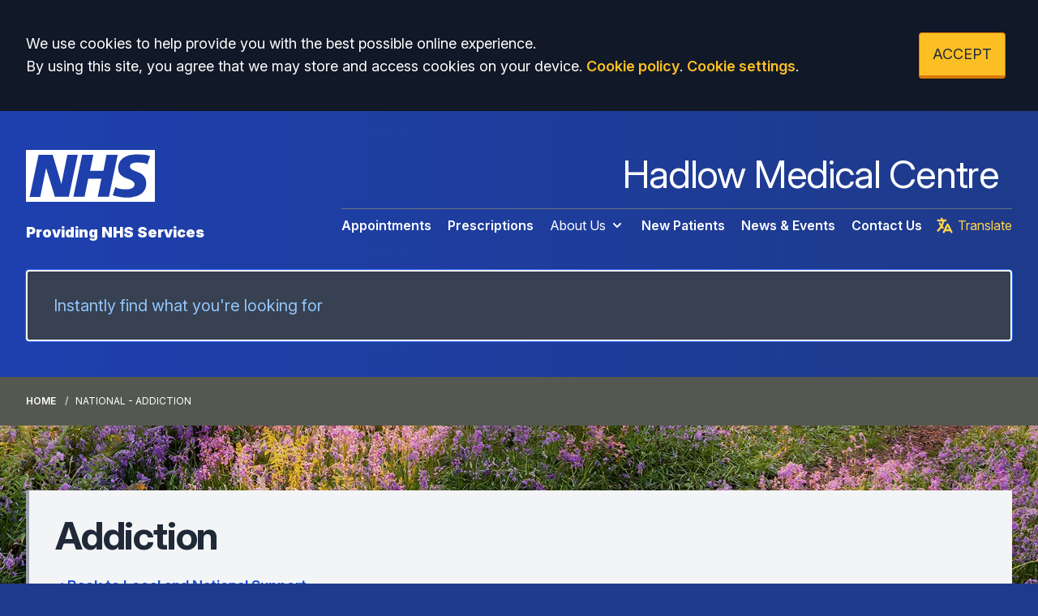

--- FILE ---
content_type: text/html; charset=utf-8
request_url: https://www.hadlowmedicalcentre.nhs.uk/ns-addiction
body_size: 10000
content:
<!DOCTYPE html>
<html lang="en">
<head>
	<meta charset="utf-8">
	<meta http-equiv="X-UA-Compatible" content="IE=Edge">
	<meta name="viewport" content="width=device-width, initial-scale=1.0">
	<meta name="brand" content="treeviewdesigns">
	<meta name="theme" content="Luna">
	<meta name="csrf-token" content="1WyUTpcET20aU90Lfc11CtEgIHUyr2i2vIENtdKO">
	<meta name="search" content="{&quot;type&quot;:&quot;algolia&quot;,&quot;index&quot;:&quot;site_index&quot;,&quot;app_id&quot;:&quot;XJK20R42LC&quot;,&quot;search_key&quot;:&quot;0d355553d1de4197ef6043283ae0947b&quot;,&quot;show_logo&quot;:&quot;true&quot;}">
	<meta name="js-files" content="{&quot;images\/structure\/search-by-algolia-light-background.svg&quot;:&quot;https:\/\/d2m1owqtx0c1qg.cloudfront.net\/themes\/luna\/default\/images\/structure\/search-by-algolia-light-background.svg&quot;}">
	<meta name="opening-hours" content="{&quot;monday&quot;:{&quot;from&quot;:&quot;08:00&quot;,&quot;to&quot;:&quot;18:30&quot;,&quot;is_closed&quot;:false},&quot;tuesday&quot;:{&quot;from&quot;:&quot;08:00&quot;,&quot;to&quot;:&quot;18:30&quot;,&quot;is_closed&quot;:false},&quot;wednesday&quot;:{&quot;from&quot;:&quot;08:00&quot;,&quot;to&quot;:&quot;13:00&quot;,&quot;is_closed&quot;:false},&quot;thursday&quot;:{&quot;from&quot;:&quot;08:00&quot;,&quot;to&quot;:&quot;18:30&quot;,&quot;is_closed&quot;:false},&quot;friday&quot;:{&quot;from&quot;:&quot;08:00&quot;,&quot;to&quot;:&quot;18:30&quot;,&quot;is_closed&quot;:false},&quot;saturday&quot;:{&quot;from&quot;:&quot;00:00&quot;,&quot;to&quot;:&quot;00:00&quot;,&quot;is_closed&quot;:false},&quot;sunday&quot;:{&quot;from&quot;:null,&quot;to&quot;:null,&quot;is_closed&quot;:true}}">
	<meta name="nav" content="{&quot;main&quot;:[{&quot;id&quot;:36,&quot;master_id&quot;:1,&quot;label&quot;:&quot;Appointments&quot;,&quot;type&quot;:&quot;internal-resource&quot;,&quot;url&quot;:&quot;\/appointments&quot;,&quot;body&quot;:null,&quot;target&quot;:&quot;_self&quot;,&quot;rel&quot;:null,&quot;subs&quot;:[]},{&quot;id&quot;:22,&quot;master_id&quot;:1,&quot;label&quot;:&quot;Prescriptions&quot;,&quot;type&quot;:&quot;internal-resource&quot;,&quot;url&quot;:&quot;\/repeat-prescriptions&quot;,&quot;body&quot;:null,&quot;target&quot;:&quot;_self&quot;,&quot;rel&quot;:null,&quot;subs&quot;:[]},{&quot;id&quot;:27,&quot;master_id&quot;:1,&quot;label&quot;:&quot;About Us&quot;,&quot;type&quot;:&quot;links-sub-navigation&quot;,&quot;url&quot;:null,&quot;body&quot;:null,&quot;target&quot;:&quot;_self&quot;,&quot;rel&quot;:null,&quot;subs&quot;:[{&quot;id&quot;:28,&quot;master_id&quot;:27,&quot;label&quot;:&quot;About Us&quot;,&quot;type&quot;:&quot;internal-resource&quot;,&quot;url&quot;:&quot;\/about-us&quot;,&quot;body&quot;:null,&quot;target&quot;:&quot;_self&quot;,&quot;rel&quot;:null,&quot;subs&quot;:[]},{&quot;id&quot;:43,&quot;master_id&quot;:27,&quot;label&quot;:&quot;Opening Hours&quot;,&quot;type&quot;:&quot;internal-resource&quot;,&quot;url&quot;:&quot;\/opening-closing-hours&quot;,&quot;body&quot;:null,&quot;target&quot;:&quot;_self&quot;,&quot;rel&quot;:null,&quot;subs&quot;:[]},{&quot;id&quot;:42,&quot;master_id&quot;:27,&quot;label&quot;:&quot;Policies &amp; Procedures&quot;,&quot;type&quot;:&quot;internal-resource&quot;,&quot;url&quot;:&quot;\/policies-procedures&quot;,&quot;body&quot;:null,&quot;target&quot;:&quot;_self&quot;,&quot;rel&quot;:null,&quot;subs&quot;:[]},{&quot;id&quot;:47,&quot;master_id&quot;:27,&quot;label&quot;:&quot;Leave a Review&quot;,&quot;type&quot;:&quot;external-resource&quot;,&quot;url&quot;:&quot;https:\/\/www.nhs.uk\/services\/gp-surgery\/hadlow-medical-centre\/X41713\/leave-a-review&quot;,&quot;body&quot;:null,&quot;target&quot;:&quot;_blank&quot;,&quot;rel&quot;:&quot;nofollow noopener&quot;,&quot;subs&quot;:[]},{&quot;id&quot;:37,&quot;master_id&quot;:27,&quot;label&quot;:&quot;Meet The Team&quot;,&quot;type&quot;:&quot;internal-resource&quot;,&quot;url&quot;:&quot;\/team&quot;,&quot;body&quot;:null,&quot;target&quot;:&quot;_self&quot;,&quot;rel&quot;:null,&quot;subs&quot;:[]},{&quot;id&quot;:44,&quot;master_id&quot;:27,&quot;label&quot;:&quot;Patient Group&quot;,&quot;type&quot;:&quot;internal-resource&quot;,&quot;url&quot;:&quot;\/about-the-ppg&quot;,&quot;body&quot;:null,&quot;target&quot;:&quot;_self&quot;,&quot;rel&quot;:null,&quot;subs&quot;:[]},{&quot;id&quot;:40,&quot;master_id&quot;:27,&quot;label&quot;:&quot;Job Vacancies&quot;,&quot;type&quot;:&quot;internal-resource&quot;,&quot;url&quot;:&quot;\/jobs&quot;,&quot;body&quot;:null,&quot;target&quot;:&quot;_self&quot;,&quot;rel&quot;:null,&quot;subs&quot;:[]}]},{&quot;id&quot;:21,&quot;master_id&quot;:1,&quot;label&quot;:&quot;New Patients&quot;,&quot;type&quot;:&quot;internal-resource&quot;,&quot;url&quot;:&quot;\/new-patient-registration&quot;,&quot;body&quot;:null,&quot;target&quot;:&quot;_self&quot;,&quot;rel&quot;:null,&quot;subs&quot;:[]},{&quot;id&quot;:41,&quot;master_id&quot;:1,&quot;label&quot;:&quot;News &amp; Events&quot;,&quot;type&quot;:&quot;internal-resource&quot;,&quot;url&quot;:&quot;\/news-events&quot;,&quot;body&quot;:null,&quot;target&quot;:&quot;_self&quot;,&quot;rel&quot;:null,&quot;subs&quot;:[]},{&quot;id&quot;:46,&quot;master_id&quot;:1,&quot;label&quot;:&quot;Contact Us&quot;,&quot;type&quot;:&quot;internal-resource&quot;,&quot;url&quot;:&quot;\/contact&quot;,&quot;body&quot;:null,&quot;target&quot;:&quot;_self&quot;,&quot;rel&quot;:null,&quot;subs&quot;:[]}],&quot;footer&quot;:[{&quot;id&quot;:10,&quot;master_id&quot;:2,&quot;label&quot;:&quot;Terms of Use&quot;,&quot;type&quot;:&quot;internal-resource&quot;,&quot;url&quot;:&quot;\/cookies&quot;,&quot;body&quot;:null,&quot;target&quot;:&quot;_self&quot;,&quot;rel&quot;:null,&quot;subs&quot;:[]},{&quot;id&quot;:11,&quot;master_id&quot;:2,&quot;label&quot;:&quot;Disclaimer&quot;,&quot;type&quot;:&quot;internal-resource&quot;,&quot;url&quot;:&quot;\/events&quot;,&quot;body&quot;:null,&quot;target&quot;:&quot;_self&quot;,&quot;rel&quot;:null,&quot;subs&quot;:[]},{&quot;id&quot;:12,&quot;master_id&quot;:2,&quot;label&quot;:&quot;Accessibility Statement&quot;,&quot;type&quot;:&quot;internal-resource&quot;,&quot;url&quot;:&quot;\/cookies&quot;,&quot;body&quot;:null,&quot;target&quot;:&quot;_self&quot;,&quot;rel&quot;:null,&quot;subs&quot;:[]},{&quot;id&quot;:14,&quot;master_id&quot;:2,&quot;label&quot;:&quot;Cookies&quot;,&quot;type&quot;:&quot;internal-resource&quot;,&quot;url&quot;:&quot;\/cookies&quot;,&quot;body&quot;:null,&quot;target&quot;:&quot;_self&quot;,&quot;rel&quot;:null,&quot;subs&quot;:[]},{&quot;id&quot;:15,&quot;master_id&quot;:2,&quot;label&quot;:&quot;Site Map&quot;,&quot;type&quot;:&quot;external-resource&quot;,&quot;url&quot;:&quot;sitemap.xml&quot;,&quot;body&quot;:null,&quot;target&quot;:&quot;_self&quot;,&quot;rel&quot;:null,&quot;subs&quot;:[]}]}">
	<meta name="cookies" content="{&quot;third_party_cookies&quot;:&quot;off&quot;,&quot;third_party_enabled&quot;:false}">
	<meta name="insights" content="{&quot;enabled&quot;:false,&quot;feedbackEnabled&quot;:true,&quot;gtm_id&quot;:null}">
	<meta name="captcha-site-key" content="6LfalawUAAAAADxNuMFBhB5SYKFDPxeVt3Tj4Dhn">
	<title>NS - Addiction</title><meta name="description" content="NS - Addiction"><meta name="author" content="Tree View Designs"><meta name="google-maps-api-key" content="">
	<link rel="apple-touch-icon" sizes="57x57" href="https://d2m1owqtx0c1qg.cloudfront.net/themes/resources/favicon/apple-icon-57x57.png">
<link rel="apple-touch-icon" sizes="60x60" href="https://d2m1owqtx0c1qg.cloudfront.net/themes/resources/favicon/apple-icon-60x60.png">
<link rel="apple-touch-icon" sizes="72x72" href="https://d2m1owqtx0c1qg.cloudfront.net/themes/resources/favicon/apple-icon-72x72.png">
<link rel="apple-touch-icon" sizes="76x76" href="https://d2m1owqtx0c1qg.cloudfront.net/themes/resources/favicon/apple-icon-76x76.png">
<link rel="apple-touch-icon" sizes="114x114" href="https://d2m1owqtx0c1qg.cloudfront.net/themes/resources/favicon/apple-icon-114x114.png">
<link rel="apple-touch-icon" sizes="120x120" href="https://d2m1owqtx0c1qg.cloudfront.net/themes/resources/favicon/apple-icon-120x120.png">
<link rel="apple-touch-icon" sizes="144x144" href="https://d2m1owqtx0c1qg.cloudfront.net/themes/resources/favicon/apple-icon-144x144.png">
<link rel="apple-touch-icon" sizes="152x152" href="https://d2m1owqtx0c1qg.cloudfront.net/themes/resources/favicon/apple-icon-152x152.png">
<link rel="apple-touch-icon" sizes="180x180" href="https://d2m1owqtx0c1qg.cloudfront.net/themes/resources/favicon/apple-icon-180x180.png">
<link rel="icon" type="image/png" sizes="192x192"  href="https://d2m1owqtx0c1qg.cloudfront.net/themes/resources/favicon/android-icon-192x192.png">
<link rel="icon" type="image/png" sizes="32x32" href="https://d2m1owqtx0c1qg.cloudfront.net/themes/resources/favicon/favicon-32x32.png">
<link rel="icon" type="image/png" sizes="96x96" href="https://d2m1owqtx0c1qg.cloudfront.net/themes/resources/favicon/favicon-96x96.png">
<link rel="icon" type="image/png" sizes="16x16" href="https://d2m1owqtx0c1qg.cloudfront.net/themes/resources/favicon/favicon-16x16.png">
<link rel="manifest" href="https://d2m1owqtx0c1qg.cloudfront.net/themes/resources/favicon/manifest.json">
<meta name="msapplication-TileColor" content="#ffffff">
<meta name="msapplication-TileImage" content="https://d2m1owqtx0c1qg.cloudfront.net/themes/resources/favicon/ms-icon-144x144.png">
<meta name="theme-color" content="#ffffff">	<style>
		:root {--font-size: 1.125rem;--line-height: 1.75rem;--color-bg: #1E3A8A;--color-text: #333333;--color-anchor-text: #1D4ED8;--color-anchor-text-hover: #131212;--color-anchor-bg: transparent;--color-anchor-bg-hover: #F8E71C;--color-primary: #234E81;--color-primary-reverse: #ffffff;--color-primary-hover: #0380B3;--color-primary-border: #001927;--color-secondary: #487517;--color-secondary-reverse: #ffffff;--color-secondary-hover: #50801C;--color-secondary-border: #33550E;--color-brand-three: #374151;--color-brand-three-reverse: #ffffff;--color-brand-three-hover: #4B5563;--color-brand-three-border: #1F2937;--color-brand-four: #14406B;--color-brand-four-reverse: #ffffff;--color-brand-four-hover: #059669;--color-brand-four-border: #065F46;--color-brand-five: #5f2861;--color-brand-five-reverse: #ffffff;--color-brand-five-hover: #9B9B9B;--color-brand-five-border: #065F46;--color-breadcrumbs-bg: #545850;--color-breadcrumbs-text: #FFFFFF;--color-breadcrumbs-hover: #F8E71C;--color-breadcrumbs-active: #FFFFFF;--color-breaking-news-bg: #ffeb3b;--color-breaking-news-heading: #212b32;--color-breaking-news-text: #212b32;--color-breaking-news-anchor: #005eb8;--color-breaking-news-anchor-hover: #ffffff;--color-breaking-news-anchor-hover-bg: #005eb8;--color-breaking-news-cursor: #212b32;--color-breaking-news-navigation: #212b32;--color-breaking-news-navigation-hover: #005eb8;--color-feedback-bg: #111827;--color-feedback-heading: #fde047;--color-feedback-sub-heading: #ffffff;--color-feedback-text: #ffffff;--color-feedback-button-bg: #005eb8;--color-feedback-button-text: #ffffff;--color-feedback-button-bg-hover: #005eb8;--color-feedback-button-text-hover: #ffffff;--color-feedback-ping: #fde047;--color-feedback-ping-hover: #fde047;--padding-top-segment-default: 2rem;--padding-bottom-segment-default: 2rem;--padding-top-segment-sm: 2.5rem;--padding-bottom-segment-sm: 2.5rem;--padding-top-segment-md: 4rem;--padding-bottom-segment-md: 4rem;--padding-top-segment-lg: 5rem;--padding-bottom-segment-lg: 5rem;--padding-top-segment-xl: 5rem;--padding-bottom-segment-xl: 5rem;--padding-top-segment-2xl: 5rem;--padding-bottom-segment-2xl: 5rem}
	</style>
	<link rel="stylesheet" href="https://d2m1owqtx0c1qg.cloudfront.net/themes/luna/default/dist/css/app.css?v=08b6774044a480f730014f3f64e91201">
	<script async src="https://d2m1owqtx0c1qg.cloudfront.net/themes/luna/default/dist/js/head.js?v=08b6774044a480f730014f3f64e91201"></script>
	<meta property="og:title" content="NS - Addiction" />
<meta property="og:type" content="website" />
<meta property="og:url" content="https://www.hadlowmedicalcentre.nhs.uk/ns-addiction" />
	 <style>
     a {
         font-weight:600;
     }
 </style>
	
	<script src="https://www.google.com/recaptcha/api.js" defer></script>
		</head>
<body>
<main class="relative">
		<div id="app" >

		
		<cookie-consent accept-all-label="ACCEPT">
			<template v-slot:consent="{ toggle }">
				<p class="text-white lg:mb-0">We use cookies to help provide you with the best possible online experience.<br />By using this site, you agree that we may store and access cookies on your device. <a href="/cookies" class="text-yellow-400 hover:text-gray-400">Cookie policy</a>.
<a href="#" @click.prevent="toggle" class="text-yellow-400 hover:text-gray-400">Cookie settings</a>.</p>
			</template>
			<template v-slot:setup>
				<cookie-setup
					wrapper-class="mt-6 pt-6 border-t border-solid border-gray-600"
					on-label="On" off-label="Off"
					confirm-selection-label="Confirm selection"
				>
					<template v-slot:functional>
						<h3 class="text-yellow-400">Functional Cookies</h3><p class="text-white">Functional Cookies are enabled by default at all times so that we can save your preferences for cookie settings and ensure site works and delivers best experience.</p>
					</template>
					<template v-slot:third-party>
						<h3 class="text-yellow-400">3rd Party Cookies</h3><p class="text-white">This website uses Google Analytics to collect anonymous information such as the number of visitors to the site, and the most popular pages.<br />Keeping this cookie enabled helps us to improve our website.</p>
					</template>
				</cookie-setup>
			</template>
		</cookie-consent>

		

		<google-translate-dialog></google-translate-dialog>
<header id="header" class="bg-gradient-to-r from-blue-800 to-blue-900">
    <div class="container xl:py-6">
        <div class="xl:flex xl:flex-row items-center">
            <div class="xl:flex-1 py-6 xl:pr-10 flex justify-center xl:justify-start">
                <a href="/" class="inline-block text-center xl:text-left hover:bg-transparent focus:bg-transparent">
                    <svg aria-hidden="true" role="img" class="h-16 w-auto text-white inline-flex mb-4" xmlns="http://www.w3.org/2000/svg" fill="currentColor" viewBox="0 0 70.4 28.3">
                        <path class="st0" d="M70.4,28.3V0H0v28.3H70.4L70.4,28.3z M28.3,2.7l-4.9,22.8h-7.6L11,9.8H11L7.8,25.6H2L6.9,2.7h7.7l4.7,15.8h0.1
                            l3.2-15.8H28.3L28.3,2.7z M50.1,2.7l-4.8,22.8h-6.1l2-9.8H34l-2,9.8h-6.1l4.8-22.8h6.1l-1.8,8.7h7.3L44,2.7H50.1L50.1,2.7z
                             M67.8,3.4l-1.5,4.5c-1.2-0.6-2.8-1-5.1-1c-2.4,0-4.4,0.4-4.4,2.2c0,3.2,8.9,2,8.9,9c0,6.3-5.9,7.9-11.2,7.9
                            c-2.4,0-5.1-0.6-7.1-1.2l1.4-4.6c1.2,0.8,3.6,1.3,5.6,1.3c1.9,0,4.9-0.4,4.9-2.7c0-3.7-8.9-2.3-8.9-8.7c0-5.9,5.2-7.7,10.2-7.7
                            C63.6,2.3,66.2,2.6,67.8,3.4L67.8,3.4z"/>
                    </svg>
                    <p class="mt-2 mb-0 text-lg text-white block"><strong>Providing NHS Services</strong></p>
                </a>
            </div>
            <div class="xl:flex-shrink">
                <div class="flex items-center justify-center xl:justify-end  border-b border-gray-500 border-b-0 pb-4">
                    <h1 class="text-white pr-4 mb-0">Hadlow Medical Centre</h1>

                </div>
                <div class="xl:flex">
                    <main-navigation-toggler></main-navigation-toggler>
                    <main-navigation></main-navigation>
                    <google-translate-toggle class="hidden xl:inline-flex text-base text-yellow-300 hover:text-yellow-400 focus:text-secondary py-2 ml-4">
                        <google-translate-icon class="h-6 w-6 mr-1"></google-translate-icon> Translate
                    </google-translate-toggle>
                </div>
            </div>
        </div>
        <div class="pt-2 pb-6 flex xl:block">
            <google-translate-toggle class="inline-flex xl:hidden w-12 md:w-24 items-center justify-center mr-2 bg-yellow-300 text-yellow-800 rounded border-2 border-yellow-500 py-3">
                <google-translate-icon class="h-6 w-6"></google-translate-icon>
            </google-translate-toggle>
            <search-form input-class="py-3 md:py-7 pl-4 pr-12 md:pl-8 md:pr-16 block w-full shadow-inner bg-brand-three shadow text-white text-base md:text-xl border-2 focus:border-white border-secondary placeholder-blue-300 rounded"></search-form>
        </div>
    </div>
</header>
<show-if-path :paths="['/']">
    <div class="w-full">
        <braking-news-feed></braking-news-feed>
    </div>
</show-if-path>

					<div class="breadcrumbs">

    <nav class="container" aria-label="You are here:">

        
            
                <a href="/" class="whitespace-nowrap">Home</a>

            
        
            
                <span class="whitespace-nowrap">
                    National - Addiction
                </span>

            
        
    </nav>

</div>		
		<section>
			    <div class="segment bg-cover bg-center bg-no-repeat bg-fixed xl:py-20" style="background-image:url(&quot;/media/content/images/backgrounds/slim-background3.webp&quot;);"><div class="container"><div class="bg-gray-100 text-gray-800 border-l-4 border-gray-400 p-8 pb-4">
<h1 class="lg:text-5xl"><strong>Addiction</strong></h1>

<p><a href="/self-help-local-national-support">&lt; Back to Local and National Support</a></p>
</div>
</div></div><div class="segment bg-gray-100"><div class="container"><div class="grid gap-6 lg:grid-cols-2 lg:gap-12">
<div class="bg-white p-10 rounded shadow">
<h2><strong>We are With You</strong></h2>

<p>We Are With You provides free, confidential support to people who have issues with drugs, alcohol or mental health.We work with people on their own goals, whether that’s staying safe and healthy, making small changes or stopping an unwanted habit altogether.</p>

<p class="mb-0"><a class="inline-flex items-center" href="https://www.wearewithyou.org.uk/" rel="noopener noreferrer nofollow" target="_blank" title="With You Websites (Opens in new window)">Website</a></p>

<p class="mb-0"><a class="inline-flex items-center" href="https://www.facebook.com/wearewithyoucharity" rel="noopener noreferrer nofollow" target="_blank" title="With You Facebook (Opens in new window)">Facebook</a></p>

<p class="mb-0"><a class="inline-flex items-center" href="https://twitter.com/wearewithyou" rel="noopener noreferrer nofollow" target="_blank" title="With You Twitter (Opens in new window)">Twitter</a></p>
</div>

<div class="bg-white p-10 rounded shadow">
<h2><strong>Drug FAM</strong></h2>

<p>A lifeline of safe, caring and professional support to families, friends and partners who are struggling to cope with the nightmare of a loved one’s addiction to drugs or alcohol and to those who have been bereaved by addiction or related causes.</p>

<p class="mb-0"><a class="inline-flex items-center" href="tel:03008883853" rel="noopener noreferrer nofollow" target="_blank" title="Telephone">0300 888 3853</a></p>

<p class="mb-0"><a class="inline-flex items-center" href="https://www.drugfam.co.uk/" rel="noopener noreferrer nofollow" target="_blank" title="Drug FAM (Opens in new window)">Website</a></p>

<p class="mb-0"><a class="inline-flex items-center" href="https://www.facebook.com/DrugFAM/" rel="noopener noreferrer nofollow" target="_blank" title="Drug FAM Facebook (Opens in new window)">Facebook</a></p>

<p class="mb-0"><a class="inline-flex items-center" href="https://twitter.com/drugfam?lang=en" rel="noopener noreferrer nofollow" target="_blank" title="Drug Fam Twitter (Opens in new window)">Twitter</a></p>
</div>

<div class="bg-white p-10 rounded shadow">
<h2><b>Be Gamble Aware</b></h2>

<p>Free, confidential help for anyone who is worried about their or someone else’s gambling. If you need help right away, call or live chat with an Adviser now through the National Gambling Treatment Service - available 24/7 for advice and help finding the right support.</p>

<p class="mb-0"><a class="inline-flex items-center" href="tel:08088020133" rel="noopener noreferrer nofollow" target="_blank" title="Telephone">0808 8020 133</a></p>

<p class="mb-0"><a class="inline-flex items-center" href="https://www.begambleaware.org/" rel="noopener noreferrer nofollow" target="_blank" title="Be Gamble Aware Website (Opens in new window)">Website</a></p>

<p class="mb-0"><a class="inline-flex items-center" href="https://www.facebook.com/BeGambleAware/" rel="noopener noreferrer nofollow" target="_blank" title="Facebook (Opens in new window)">Facebook</a></p>

<p class="mb-0"><a class="inline-flex items-center" href="https://twitter.com/begambleaware" rel="noopener noreferrer nofollow" target="_blank" title="Twitter (Opens in new window)">Twitter</a></p>
</div>

<div class="bg-white p-10 rounded shadow">
<h2><strong>Talk to Frank</strong></h2>

<p>If you have a problem with drugs Talk to Frank for friendly, confidential drugs advice.</p>

<p class="mb-0"><a class="inline-flex items-center" href="tel:03001236600" rel="noopener noreferrer nofollow" target="_blank" title="Telephone">0300 123 6600</a></p>

<p class="mb-0"><a class="inline-flex items-center" href="https://www.talktofrank.com/" rel="noopener noreferrer nofollow" target="_blank" title="Website (Opens in new window)">Website</a></p>
</div>

<div class="bg-white p-10 rounded shadow">
<h2><strong>Turning Point</strong></h2>

<p>Every 30 minutes someone leaves Turning Point's services drink or drugs free. Turning Point offer you or a loved one a range of services depending on what you need, from detox and residential rehab to supported living and aftercare support.</p>

<p class="mb-0"><a class="inline-flex items-center" href="https://www.turning-point.co.uk/services/drug-and-alcohol-support.html" rel="noopener noreferrer nofollow" target="_blank" title="Website (Opens in new window)">Website</a></p>

<p class="mb-0"><a class="inline-flex items-center" href="https://en-gb.facebook.com/TurningPointSocialEnterprise/" rel="noopener noreferrer nofollow" target="_blank" title="Facebook (Opens in new window)">Facebook</a></p>

<p class="mb-0"><a class="inline-flex items-center" href="https://twitter.com/TurningPointUK" rel="noopener noreferrer nofollow" target="_blank" title="Twitter (Opens in new window)">Twitter</a></p>
</div>

<div class="bg-white p-10 rounded shadow">
<h2><strong>Alcoholics Anonymous</strong></h2>

<p>Alcoholics Anonymous (AA) is a fellowship of men and women who share their experience, strength and hope with each other that they may solve their common problem and help others to recover from alcoholism. The only requirement for membership is a desire to stop drinking.</p>

<p class="mb-0"><a class="inline-flex items-center" href="tel:08009177650" rel="noopener noreferrer nofollow" target="_blank" title="Website (Opens in new window)">0800 9177 650</a></p>

<p class="mb-0"><a class="inline-flex items-center" href="https://www.alcoholics-anonymous.org.uk/" rel="noopener noreferrer nofollow" target="_blank" title="Website (Opens in new window)">Website</a></p>
</div>
</div>
</div></div>
		</section>

		
					<div><footer class="text-gray-600 body-font bg-blue-800">
      <div class="container px-5 py-8 lg:pt-24 lg:pb-16 mx-auto flex md:items-center lg:items-start md:flex-row md:flex-nowrap flex-wrap flex-col">
        <div class="w-64 flex-shrink-0 md:mx-0 mx-auto text-center md:text-left">
          <svg aria-hidden="true" role="img" class="h-16 w-auto text-white inline-flex mb-4" xmlns="http://www.w3.org/2000/svg" fill="currentColor" viewBox="0 0 70.4 28.3">
              <path class="st0" d="M70.4,28.3V0H0v28.3H70.4L70.4,28.3z M28.3,2.7l-4.9,22.8h-7.6L11,9.8H11L7.8,25.6H2L6.9,2.7h7.7l4.7,15.8h0.1
                  l3.2-15.8H28.3L28.3,2.7z M50.1,2.7l-4.8,22.8h-6.1l2-9.8H34l-2,9.8h-6.1l4.8-22.8h6.1l-1.8,8.7h7.3L44,2.7H50.1L50.1,2.7z
                   M67.8,3.4l-1.5,4.5c-1.2-0.6-2.8-1-5.1-1c-2.4,0-4.4,0.4-4.4,2.2c0,3.2,8.9,2,8.9,9c0,6.3-5.9,7.9-11.2,7.9
                  c-2.4,0-5.1-0.6-7.1-1.2l1.4-4.6c1.2,0.8,3.6,1.3,5.6,1.3c1.9,0,4.9-0.4,4.9-2.7c0-3.7-8.9-2.3-8.9-8.7c0-5.9,5.2-7.7,10.2-7.7
                  C63.6,2.3,66.2,2.6,67.8,3.4L67.8,3.4z"/>
          </svg>
          <p class="mt-2 text-lg text-white"><strong>Providing NHS Services</strong></p>
          <p class="text-white">Hadlow Medical Centre<br />
            School Lane<br />
             Hadlow<br />
             Tonbridge<br />
             Kent<br />
             TN11 0ET
          </p>
          
         <p class="text-white"><strong>Telephone:</strong> <a class="text-white" href="tel:01732667443">01732 667 443</a>
        <p class="text-white"> <a class="text-white" href="/friends-family-test">Friends & Family Test</a>
        </div>
        <div class="flex-grow flex flex-wrap md:pl-20 md:mt-0 mt-10 md:text-left text-center">
          <div class="lg:w-1/4 md:w-1/2 w-full px-4">
            <h2 class="font-bold text-yellow-400 tracking-widest text-xl mb-3">PRACTICE INFO</h2>
            <ul class="list-none mb-10 ml-0">
              <li>
                <a class="text-white hover:text-black" href="/about-us">About Us</a>
              </li>
              <li>
                <a class="text-white hover:text-black" href="/gp-net-earnings">GP Net Earnings</a>
              </li>
              
              <li>
                <a class="text-white hover:text-black" href="/team">Meet The Team</a>
              </li>
              <li>
                <a class="text-white hover:text-black" href="/jobs">Jobs</a>
              </li>
              <li>
                <a class="text-white hover:text-black" href="/about-the-ppg">Patient Group</a>
               
              </li>
              <li>
                <a class="text-white hover:text-black" href="/policies-procedures">Practice Policies</a>
              </li>
              <!--
                 <li>
                <a class="text-white hover:text-black" href="https://www.england.nhs.uk/long-read/you-and-your-general-practice-english/" target="_blank" title="NHS Website (Opens in new window)">You and Your General Practice</a>
              </li>
              -->
            </ul>
          </div>
          <div class="lg:w-1/4 md:w-1/2 w-full px-4">
            <h2 class="font-bold text-yellow-400 tracking-widest text-xl mb-3">LEGAL</h2>
            <ul class="list-none mb-10 ml-0">
              <li>
                <a class="text-white hover:text-black" href="/terms-of-use">Terms of Use</a>
              </li>
              <li>
                <a class="text-white hover:text-black" href="/website-privacy">Website Privacy</a>
              </li>
              <li>
                <a class="text-white hover:text-black" href="/accessibility-statement">Accessibility</a>
              </li>
              <li>
                <a class="text-white hover:text-black" href="/cookies">Cookies</a>
              </li>
              <li>
                <a class="text-white hover:text-black" href="/copyright">Copyright</a>
              </li>
              <li>
                <a class="text-white hover:text-black" href="/complaints-procedure">Make a Complaint</a>
              </li>
              
            </ul>
          </div>
          <div class="lg:w-1/4 md:w-1/2 w-full px-4">
            <h2 class="font-bold text-yellow-400 tracking-widest text-xl mb-3">QUICK LINKS</h2>
            <ul class="list-none mb-10 ml-0">
              <li>
                <a class="text-white hover:text-black" href="/contact">Contact Us</a>
              </li>
              <li>
                <a class="text-white hover:text-black" href="/new-patient-registration">New Patients</a>
              </li>
              <li>
                <a class="text-white hover:text-black" href="/appointments">Appointments</a>
              </li>
              <li>
                <a class="text-white hover:text-black" href="/repeat-prescriptions">Prescriptions</a>
              </li>
              <li>
                <a class="text-white hover:text-black" href="/services">Services</a>
              </li>
              <li>
                <a class="text-white hover:text-black" href="/opening-closing-hours">Opening Times</a>
              </li>
            </ul>
          </div>
          <div class="lg:w-1/4 md:w-1/2 w-full px-4">
              <a href="https://www.cqc.org.uk/location/1-560678578" target="_blank" rel="nofollow noopener noreferrer" class="text-center">
                <span class="sr-only">The Care Quality Commission</span>
                <svg version="1.1" xmlns="http://www.w3.org/2000/svg" xmlns:xlink="http://www.w3.org/1999/xlink" x="0px" y="0px" class="w-full" viewBox="0 0 170.083 53.739" enable-background="new 0 0 170.083 53.739" xml:space="preserve">
                  <g>
                    <g>
                      <defs>
                        <rect width="170.083" height="53.739"></rect>
                      </defs>
                      <path fill="#FFFFFF" d="M72.831,30.204c-3.314,0-5.452,2.42-5.452,5.994
                        c0,3.596,2.115,5.947,5.288,5.947c3.29,0,5.43-2.375,5.43-5.947C78.097,32.554,76.005,30.204,72.831,30.204 M72.784,40.475
                        c-1.948,0-3.407-1.738-3.407-4.348c0-2.561,1.292-4.277,3.337-4.277c1.951,0,3.386,1.762,3.386,4.371
                        C76.1,38.808,74.901,40.475,72.784,40.475 M141.793,26.211c-0.683,0-1.222,0.542-1.222,1.223s0.539,1.223,1.222,1.223
                        c0.681,0,1.222-0.541,1.222-1.223S142.474,26.211,141.793,26.211 M61.764,40.311c-3.457,0-5.621-2.492-5.621-6.322
                        c0-3.926,2.587-6.254,5.785-6.254c2.209,0,3.596,0.941,3.786,1.059l0.915-1.457c-0.188-0.188-1.715-1.456-4.818-1.456
                        c-4.326,0-7.83,3.054-7.83,8.295c0,5.053,3.315,8.014,7.524,8.014c3.174,0,5.1-1.456,5.264-1.643l-0.915-1.457
                        C65.688,39.183,64.02,40.311,61.764,40.311 M150.397,30.204c-3.312,0-5.451,2.42-5.451,5.994c0,3.596,2.115,5.947,5.287,5.947
                        c3.291,0,5.429-2.375,5.429-5.947C155.662,32.554,153.573,30.204,150.397,30.204 M150.351,40.475
                        c-1.951,0-3.406-1.738-3.406-4.348c0-2.561,1.291-4.277,3.338-4.277c1.949,0,3.385,1.762,3.385,4.371
                        C153.667,38.808,152.467,40.475,150.351,40.475 M163.093,30.204c-1.929,0-3.361,1.035-3.552,1.152v-0.848h-1.783v11.377h1.995v-9
                        c0.096-0.073,1.527-0.989,2.988-0.989c0.703,0,1.291,0.261,1.597,0.565c0.586,0.586,0.612,1.527,0.612,2.961v6.463h1.994v-6.604
                        c0-1.832-0.047-3.01-1.127-4.091C165.466,30.838,164.665,30.204,163.093,30.204 M91.869,30.204c-1.718,0-3.009,0.729-3.949,1.317
                        c-0.519-0.707-1.366-1.317-2.798-1.317c-1.787,0-3.338,1.058-3.479,1.152v-0.848h-1.787v11.377h1.998v-9.049
                        c0.164-0.092,1.527-0.94,2.915-0.94c0.681,0,1.175,0.212,1.481,0.519c0.588,0.61,0.565,1.645,0.565,3.172v6.299h1.975v-6.369
                        c0-0.918,0-2.162-0.191-2.657c0.262-0.163,1.623-0.963,3.008-0.963c0.684,0,1.203,0.188,1.555,0.588
                        c0.589,0.636,0.564,2.046,0.564,2.75v6.651h1.998v-6.604c0-1.832-0.047-3.01-1.13-4.091
                        C94.242,30.838,93.442,30.204,91.869,30.204 M116.287,41.885h1.998V30.508h-1.998V41.885z M117.274,26.211
                        c-0.683,0-1.224,0.542-1.224,1.223s0.541,1.223,1.224,1.223c0.681,0,1.223-0.541,1.223-1.223S117.955,26.211,117.274,26.211
                        M109.916,30.204c-1.714,0-3.009,0.729-3.949,1.317c-0.516-0.707-1.362-1.317-2.795-1.317c-1.788,0-3.34,1.058-3.481,1.152v-0.848
                        h-1.787v11.377h1.998v-9.049c0.168-0.092,1.529-0.94,2.916-0.94c0.683,0,1.178,0.212,1.481,0.519
                        c0.589,0.61,0.565,1.645,0.565,3.172v6.299h1.975v-6.369c0-0.918,0-2.162-0.189-2.657c0.258-0.163,1.623-0.963,3.009-0.963
                        c0.68,0,1.198,0.188,1.553,0.588c0.586,0.636,0.562,2.046,0.562,2.75v6.651h2v-6.604c0-1.832-0.047-3.01-1.129-4.091
                        C112.291,30.838,111.492,30.204,109.916,30.204 M122.915,33.306c0-0.845,0.705-1.528,2.091-1.528s2.563,0.684,2.705,0.776
                        l0.749-1.339c-0.117-0.096-1.385-1.012-3.596-1.012c-2.324,0-3.971,1.293-3.971,3.219c0,3.621,5.615,3.104,5.615,5.431
                        c0,1.013-0.961,1.694-2.186,1.694c-1.643,0-2.795-0.729-3.031-0.87l-0.754,1.387c0.145,0.117,1.646,1.126,3.902,1.126
                        c2.235,0,4.164-1.268,4.164-3.477C128.604,35.093,122.915,35.493,122.915,33.306 M140.808,41.885h1.998V30.508h-1.998V41.885z
                        M132.603,33.306c0-0.845,0.705-1.528,2.092-1.528s2.562,0.684,2.705,0.776l0.75-1.339c-0.117-0.096-1.385-1.012-3.594-1.012
                        c-2.328,0-3.974,1.293-3.974,3.219c0,3.621,5.614,3.104,5.614,5.431c0,1.013-0.959,1.694-2.184,1.694
                        c-1.644,0-2.798-0.729-3.031-0.87l-0.754,1.387c0.144,0.117,1.646,1.126,3.904,1.126c2.23,0,4.158-1.268,4.158-3.477
                        C138.29,35.093,132.603,35.493,132.603,33.306"></path>
                      <path fill="#FFFFFF" d="M61.693,22.204c3.506,0,5.527-1.739,5.713-1.926l-1.37-2.206
                        c-0.255,0.14-1.905,1.278-3.949,1.278c-2.948,0-4.828-2.113-4.828-5.341c0-3.296,2.181-5.271,4.992-5.271
                        c2.252,0,3.507,1.068,3.692,1.184l1.417-2.158c-0.163-0.162-1.766-1.787-5.248-1.787c-4.621,0-8.151,3.086-8.151,8.243
                        C53.961,19.187,57.329,22.204,61.693,22.204 M68.305,18.418c0,2.161,1.415,3.67,3.691,3.67c1.811,0,3.018-0.929,3.227-1.07v0.815
                        h2.718v-6.849c0-1.487,0.023-2.671-0.93-3.623c-1.115-1.114-2.762-1.276-3.737-1.276c-2.625,0-4.181,1.09-4.342,1.229l1.043,1.998
                        c0.164-0.094,1.533-0.836,3.042-0.836c0.86,0,1.37,0.209,1.625,0.464c0.325,0.327,0.349,0.65,0.349,1.346h-0.326
                        C73.273,14.287,68.305,14.357,68.305,18.418 M74.991,19.023c-0.138,0.069-0.906,0.696-2.183,0.696
                        c-0.765,0-1.764-0.325-1.764-1.508c0-1.439,1.439-1.788,3.46-1.788h0.487V19.023z M82.551,14.333
                        c0.349-0.51,1.298-1.648,3.204-1.648c0.16,0,0.603,0.046,0.697,0.07l0.721-2.37c-0.07-0.022-0.489-0.3-1.305-0.3
                        c-2.274,0-3.688,1.601-3.782,1.764v-1.44h-2.669v11.424h3.134V14.333z M92.413,10.085c-3.248,0-5.478,2.6-5.478,6.105
                        c0,3.321,1.974,5.967,5.688,5.967c2.531,0,4.272-1.184,4.34-1.253l-1.02-1.996c-0.49,0.231-1.604,0.811-3.045,0.811
                        c-2.273,0-2.971-1.74-2.924-2.576h7.523c0-0.162,0.047-0.488,0.047-0.974C97.546,12.453,95.757,10.085,92.413,10.085
                        M89.952,14.89c0.232-1.416,1.113-2.482,2.532-2.482c1.927,0,2.159,1.857,2.159,2.482H89.952z M120.557,22.158
                        c1.623,0,3.04-1.045,3.226-1.184v0.86h2.67V10.41h-3.133v8.36c-0.188,0.139-1.115,0.719-2.115,0.719
                        c-0.742,0-1.09-0.279-1.228-0.418c-0.419-0.419-0.489-1.16-0.489-2.646V10.41h-3.135v6.154c0,1.485-0.047,3.203,1.23,4.481
                        C118.327,21.787,119.349,22.158,120.557,22.158 M134.612,21.019v0.815h2.717v-6.849c0-1.487,0.026-2.671-0.927-3.623
                        c-1.116-1.114-2.762-1.276-3.737-1.276c-2.625,0-4.181,1.09-4.343,1.229l1.044,1.998c0.164-0.094,1.531-0.836,3.04-0.836
                        c0.861,0,1.371,0.209,1.626,0.464c0.326,0.327,0.35,0.65,0.35,1.346h-0.325c-1.392,0-6.36,0.071-6.36,4.132
                        c0,2.161,1.414,3.67,3.689,3.67C133.197,22.088,134.405,21.16,134.612,21.019 M130.436,18.211c0-1.439,1.438-1.788,3.46-1.788
                        h0.486v2.6c-0.139,0.069-0.905,0.696-2.184,0.696C131.434,19.72,130.436,19.395,130.436,18.211 M141.999,5.023h-3.136v16.811
                        h3.136V5.023z M145.197,8.993c0.996,0,1.787-0.788,1.787-1.787c0-0.997-0.791-1.787-1.787-1.787c-0.997,0-1.788,0.79-1.788,1.787
                        C143.409,8.205,144.2,8.993,145.197,8.993 M146.776,10.41h-3.135v11.424h3.135V10.41z M154.88,19.534
                        c-1.371,0-1.44-1.044-1.44-1.949V13.01h3.252v-2.6h-3.252v-3.18h-3.132v3.18h-1.975v2.6h1.975v4.459c0,1.602,0,2.692,0.974,3.668
                        c0.765,0.766,1.927,1.021,2.948,1.021c1.693,0,2.787-0.673,2.877-0.743l-0.787-2.158C156.11,19.326,155.598,19.534,154.88,19.534
                        M159.845,24.688c-0.906,0-1.602-0.325-1.766-0.394l-0.928,2.228c0.094,0.047,1.184,0.72,2.855,0.72
                        c1.882,0,2.854-0.696,3.343-1.183c0.812-0.812,1.325-1.858,2.207-4.109l4.526-11.54h-3.088l-2.856,8.009l-3.063-8.009h-3.32
                        l4.783,11.424c-0.188,0.51-0.582,1.717-1.139,2.275C161.027,24.479,160.54,24.688,159.845,24.688 M114.972,13.983
                        c0-4.657-2.98-8.014-7.572-8.014c-4.498,0-7.57,3.238-7.57,8.014c0,4.862,3.006,8.19,7.441,8.266v0.001
                        c0,0,0.176,0.005,0.191,0.005c2.151,0.05,3.644,0.772,4.593,1.944c0.321-0.213,2.659-2.225,2.659-2.225s-0.808-0.969-2.684-1.221
                        C113.859,19.334,114.972,16.98,114.972,13.983 M107.47,19.482c-2.446,0-4.311-2.026-4.311-5.286c0-3.241,1.629-5.523,4.125-5.523
                        c2.608,0,4.357,2.212,4.357,5.288C111.642,16.455,110.686,19.482,107.47,19.482"></path>
                      <path fill="#FFFFFF" d="M37.902,43.649c6.145-4.354,10.16-11.517,10.16-19.62
                        C48.062,10.758,37.303,0,24.031,0C10.758,0,0,10.758,0,24.029c0,13.273,10.758,24.03,24.031,24.03h0.685
                        c6.391,0.109,10.784,2.231,13.589,5.68c0.942-0.619,7.753-6.483,7.753-6.483S43.619,44.311,37.902,43.649 M23.501,41.911
                        c6.094-1.24,11.068-5.584,13.258-11.323c-0.013-0.009-0.029-0.005-0.045,0.009c-2.378,4.586-7.16,7.723-12.683,7.723
                        c-7.893,0-14.29-6.398-14.29-14.29c0-7.891,6.397-14.288,14.29-14.288c5.523,0,10.307,3.139,12.684,7.725
                        c0.016,0.012,0.032,0.016,0.044,0.005c-2.19-5.738-7.166-10.08-13.258-11.322c0.199-0.007,0.397-0.014,0.597-0.014
                        c9.787,0,17.718,8.011,17.718,17.894c0,9.884-7.931,17.897-17.718,17.897C23.898,41.926,23.7,41.917,23.501,41.911"></path>
                    </g>
                  </g>
                </svg>
                <span class="text-white block mt-4">Inspected and rated</span>
                <span class="py-1 px-2 rounded block bg-secondary text-white mt-4">Good</span>
            </a>
          </div>
        </div>
      </div>
      
    </footer>
<div>
        <div class="container mx-auto py-6 px-5 flex flex-wrap flex-col sm:flex-row">
           <p class="text-white text-sm text-center sm:text-left md:mb-0"><site-credit anchor-css="text-gray-300 ml-1"></site-credit></p>
          
        </div>
      </div></div>
		
		<top-dialog></top-dialog>
		<portal-target name="modal"></portal-target>

	</div>
	<script async src="https://d2m1owqtx0c1qg.cloudfront.net/themes/luna/default/dist/js/app.js?v=08b6774044a480f730014f3f64e91201"></script>
	<script type="text/javascript">
var _userway_config = {
account: 'JoUj4ZcdGF'
};
</script>
<script type="text/javascript" src="https://cdn.userway.org/widget.js"></script>



	
	</main>
</body>
</html>